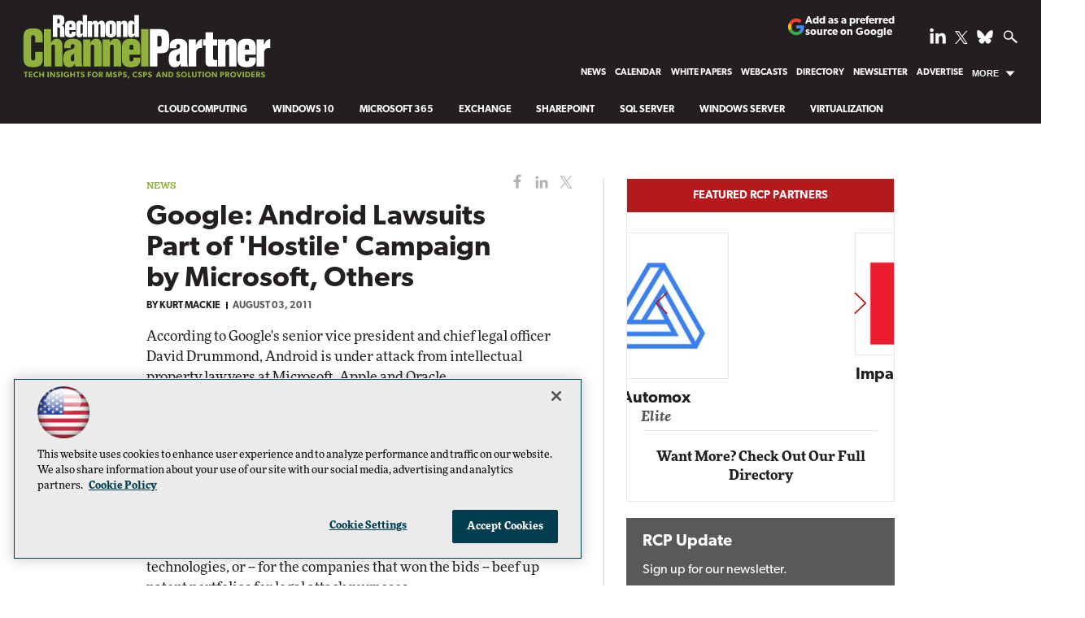

--- FILE ---
content_type: text/html; charset=utf-8
request_url: https://www.google.com/recaptcha/api2/aframe
body_size: 264
content:
<!DOCTYPE HTML><html><head><meta http-equiv="content-type" content="text/html; charset=UTF-8"></head><body><script nonce="m3x2s45FERblsgl8nZnbnA">/** Anti-fraud and anti-abuse applications only. See google.com/recaptcha */ try{var clients={'sodar':'https://pagead2.googlesyndication.com/pagead/sodar?'};window.addEventListener("message",function(a){try{if(a.source===window.parent){var b=JSON.parse(a.data);var c=clients[b['id']];if(c){var d=document.createElement('img');d.src=c+b['params']+'&rc='+(localStorage.getItem("rc::a")?sessionStorage.getItem("rc::b"):"");window.document.body.appendChild(d);sessionStorage.setItem("rc::e",parseInt(sessionStorage.getItem("rc::e")||0)+1);localStorage.setItem("rc::h",'1769023946903');}}}catch(b){}});window.parent.postMessage("_grecaptcha_ready", "*");}catch(b){}</script></body></html>

--- FILE ---
content_type: application/javascript
request_url: https://ml314.com/utsync.ashx?pub=&adv=&et=0&eid=50202&ct=js&pi=&fp=&clid=&if=0&ps=&cl=&mlt=&data=&&cp=https%3A%2F%2Frcpmag.com%2Farticles%2F2011%2F08%2F04%2Fgoogle-android-lawsuits-hostile-campaign-by-microsoft.aspx&pv=1769023947228_bvqph7u1x&bl=en-us@posix&cb=6878718&return=&ht=shex&d=&dc=&si=1769023947228_bvqph7u1x&cid=&s=1280x720&rp=&v=2.8.0.252
body_size: 254
content:
_ml.setFPI('3658468590514339885');_ml.syncCallback({"es":true,"ds":true});

--- FILE ---
content_type: application/x-javascript
request_url: https://rcpmag.com/articles/2011/08/04/~/media/ecg/rcpmag/design/js/scriptsmin.js?v=7
body_size: 12835
content:
/*!
 * Glide.js v3.4.1
 * (c) 2013-2019 Jędrzej Chałubek <jedrzej.chalubek@gmail.com> (http://jedrzejchalubek.com/)
 * Released under the MIT License.
 */
function iframeBusterNativeHome(){if(document.querySelector('div[id*="promo1"]')){const e=document.querySelector('div[id*="promo1"]');if(e.classList.contains("ad-loaded")){document.querySelector('.ad div[id*="promo1"] div iframe').setAttribute("class","iframe-buster-native-home");const t=document.querySelectorAll(".iframe-buster-native-home")[0],n=t.contentDocument||t.contentWindow.document;0==n.body.innerHTML.length&&(e.parentElement.style.display="none"),e.insertAdjacentHTML("beforeend",n.body.innerHTML)}}}function iframeBusterNativeArticle(){if(document.querySelector('div[id*="underarticlenative1"]')){const e=document.querySelector('div[id*="underarticlenative1"]');if(e.classList.contains("ad-loaded")){document.querySelector('.ad div[id*="underarticlenative1"] div iframe').setAttribute("class","iframe-buster-native-article");const t=document.querySelectorAll(".iframe-buster-native-article")[0],n=t.contentDocument||t.contentWindow.document;0==n.body.innerHTML.length&&(e.style.display="none"),e.insertAdjacentHTML("beforeend",n.body.innerHTML)}}}function iframeBusterAdhesionBanner(){if(document.querySelector('div[id*="boot_desktop"]')){const e=document.querySelector('div[id*="boot_desktop"]');if(e.classList.contains("ad-loaded")){document.querySelector('.footer div[id*="boot_desktop"] div iframe').setAttribute("class","iframe-buster-adhesionBanner");const t=document.querySelectorAll(".iframe-buster-adhesionBanner")[0],n=t.contentDocument||t.contentWindow.document;0==n.body.innerHTML.length&&(e.style.display="none"),e.insertAdjacentHTML("beforeend",n.body.innerHTML)}}}function iframeBusterAdhesionBannerMobile(){if(document.querySelector('div[id*="boot_mobile"]')){const e=document.querySelector('div[id*="boot_mobile"]');if(e.classList.contains("ad-loaded")){document.querySelector('.footer div[id*="boot_mobile"] div iframe').setAttribute("class","iframe-buster-adhesionBannerMobile");const t=document.querySelectorAll(".iframe-buster-adhesionBannerMobile")[0],n=t.contentDocument||t.contentWindow.document;0==n.body.innerHTML.length&&(e.style.display="none"),e.insertAdjacentHTML("beforeend",n.body.innerHTML)}}}!function(e,t){"object"==typeof exports&&"undefined"!=typeof module?module.exports=t():"function"==typeof define&&define.amd?define(t):e.Glide=t()}(this,(function(){"use strict";var e={type:"slider",startAt:0,perView:1,focusAt:0,gap:10,autoplay:!1,hoverpause:!0,keyboard:!0,bound:!1,swipeThreshold:80,dragThreshold:120,perTouch:!1,touchRatio:.5,touchAngle:45,animationDuration:400,rewind:!0,rewindDuration:800,animationTimingFunc:"cubic-bezier(.165, .840, .440, 1)",throttle:10,direction:"ltr",peek:0,breakpoints:{},classes:{direction:{ltr:"glide--ltr",rtl:"glide--rtl"},slider:"glide--slider",carousel:"glide--carousel",swipeable:"glide--swipeable",dragging:"glide--dragging",cloneSlide:"glide__slide--clone",activeNav:"glide__bullet--active",activeSlide:"glide__slide--active",disabledArrow:"glide__arrow--disabled"}};function t(e){console.error("[Glide warn]: "+e)}var n="function"==typeof Symbol&&"symbol"==typeof Symbol.iterator?function(e){return typeof e}:function(e){return e&&"function"==typeof Symbol&&e.constructor===Symbol&&e!==Symbol.prototype?"symbol":typeof e},i=function(e,t){if(!(e instanceof t))throw new TypeError("Cannot call a class as a function")},o=function(){function e(e,t){for(var n=0;n<t.length;n++){var i=t[n];i.enumerable=i.enumerable||!1,i.configurable=!0,"value"in i&&(i.writable=!0),Object.defineProperty(e,i.key,i)}}return function(t,n,i){return n&&e(t.prototype,n),i&&e(t,i),t}}(),r=Object.assign||function(e){for(var t=1;t<arguments.length;t++){var n=arguments[t];for(var i in n)Object.prototype.hasOwnProperty.call(n,i)&&(e[i]=n[i])}return e},s=function e(t,n,i){null===t&&(t=Function.prototype);var o=Object.getOwnPropertyDescriptor(t,n);if(void 0===o){var r=Object.getPrototypeOf(t);return null===r?void 0:e(r,n,i)}if("value"in o)return o.value;var s=o.get;return void 0!==s?s.call(i):void 0};function a(e){return parseInt(e)}function u(e){return"string"==typeof e}function c(e){var t=void 0===e?"undefined":n(e);return"function"===t||"object"===t&&!!e}function l(e){return"function"==typeof e}function d(e){return void 0===e}function f(e){return e.constructor===Array}function m(e,t,n){Object.defineProperty(e,t,n)}function h(e,t){var n=r({},e,t);return t.hasOwnProperty("classes")&&(n.classes=r({},e.classes,t.classes),t.classes.hasOwnProperty("direction")&&(n.classes.direction=r({},e.classes.direction,t.classes.direction))),t.hasOwnProperty("breakpoints")&&(n.breakpoints=r({},e.breakpoints,t.breakpoints)),n}var v=function(){function e(){var t=arguments.length>0&&void 0!==arguments[0]?arguments[0]:{};i(this,e),this.events=t,this.hop=t.hasOwnProperty}return o(e,[{key:"on",value:function(e,t){if(f(e))for(var n=0;n<e.length;n++)this.on(e[n],t);this.hop.call(this.events,e)||(this.events[e]=[]);var i=this.events[e].push(t)-1;return{remove:function(){delete this.events[e][i]}}}},{key:"emit",value:function(e,t){if(f(e))for(var n=0;n<e.length;n++)this.emit(e[n],t);this.hop.call(this.events,e)&&this.events[e].forEach((function(e){e(t||{})}))}}]),e}(),p=function(){function n(t){var o=arguments.length>1&&void 0!==arguments[1]?arguments[1]:{};i(this,n),this._c={},this._t=[],this._e=new v,this.disabled=!1,this.selector=t,this.settings=h(e,o),this.index=this.settings.startAt}return o(n,[{key:"mount",value:function(){var e=arguments.length>0&&void 0!==arguments[0]?arguments[0]:{};return this._e.emit("mount.before"),c(e)?this._c=function(e,n,i){var o={};for(var r in n)l(n[r])?o[r]=n[r](e,o,i):t("Extension must be a function");for(var s in o)l(o[s].mount)&&o[s].mount();return o}(this,e,this._e):t("You need to provide a object on `mount()`"),this._e.emit("mount.after"),this}},{key:"mutate",value:function(){var e=arguments.length>0&&void 0!==arguments[0]?arguments[0]:[];return f(e)?this._t=e:t("You need to provide a array on `mutate()`"),this}},{key:"update",value:function(){var e=arguments.length>0&&void 0!==arguments[0]?arguments[0]:{};return this.settings=h(this.settings,e),e.hasOwnProperty("startAt")&&(this.index=e.startAt),this._e.emit("update"),this}},{key:"go",value:function(e){return this._c.Run.make(e),this}},{key:"move",value:function(e){return this._c.Transition.disable(),this._c.Move.make(e),this}},{key:"destroy",value:function(){return this._e.emit("destroy"),this}},{key:"play",value:function(){var e=arguments.length>0&&void 0!==arguments[0]&&arguments[0];return e&&(this.settings.autoplay=e),this._e.emit("play"),this}},{key:"pause",value:function(){return this._e.emit("pause"),this}},{key:"disable",value:function(){return this.disabled=!0,this}},{key:"enable",value:function(){return this.disabled=!1,this}},{key:"on",value:function(e,t){return this._e.on(e,t),this}},{key:"isType",value:function(e){return this.settings.type===e}},{key:"settings",get:function(){return this._o},set:function(e){c(e)?this._o=e:t("Options must be an `object` instance.")}},{key:"index",get:function(){return this._i},set:function(e){this._i=a(e)}},{key:"type",get:function(){return this.settings.type}},{key:"disabled",get:function(){return this._d},set:function(e){this._d=!!e}}]),n}();function y(){return(new Date).getTime()}function g(e,t,n){var i=void 0,o=void 0,r=void 0,s=void 0,a=0;n||(n={});var u=function(){a=!1===n.leading?0:y(),i=null,s=e.apply(o,r),i||(o=r=null)},c=function(){var c=y();a||!1!==n.leading||(a=c);var l=t-(c-a);return o=this,r=arguments,l<=0||l>t?(i&&(clearTimeout(i),i=null),a=c,s=e.apply(o,r),i||(o=r=null)):i||!1===n.trailing||(i=setTimeout(u,l)),s};return c.cancel=function(){clearTimeout(i),a=0,i=o=r=null},c}var b={ltr:["marginLeft","marginRight"],rtl:["marginRight","marginLeft"]};function w(e){if(e&&e.parentNode){for(var t=e.parentNode.firstChild,n=[];t;t=t.nextSibling)1===t.nodeType&&t!==e&&n.push(t);return n}return[]}function S(e){return!!(e&&e instanceof window.HTMLElement)}var _='[data-glide-el="track"]';var k=function(){function e(){var t=arguments.length>0&&void 0!==arguments[0]?arguments[0]:{};i(this,e),this.listeners=t}return o(e,[{key:"on",value:function(e,t,n){var i=arguments.length>3&&void 0!==arguments[3]&&arguments[3];u(e)&&(e=[e]);for(var o=0;o<e.length;o++)this.listeners[e[o]]=n,t.addEventListener(e[o],this.listeners[e[o]],i)}},{key:"off",value:function(e,t){var n=arguments.length>2&&void 0!==arguments[2]&&arguments[2];u(e)&&(e=[e]);for(var i=0;i<e.length;i++)t.removeEventListener(e[i],this.listeners[e[i]],n)}},{key:"destroy",value:function(){delete this.listeners}}]),e}();var L=["ltr","rtl"],q={">":"<","<":">","=":"="};function A(e,t){return{modify:function(e){return t.Direction.is("rtl")?-e:e}}}function T(e,t){return{modify:function(n){return n+t.Gaps.value*e.index}}}function E(e,t){return{modify:function(e){return e+t.Clones.grow/2}}}function H(e,t){return{modify:function(n){if(e.settings.focusAt>=0){var i=t.Peek.value;return c(i)?n-i.before:n-i}return n}}}function x(e,t){return{modify:function(n){var i=t.Gaps.value,o=t.Sizes.width,r=e.settings.focusAt,s=t.Sizes.slideWidth;return"center"===r?n-(o/2-s/2):n-s*r-i*r}}}var M=!1;try{var C=Object.defineProperty({},"passive",{get:function(){M=!0}});window.addEventListener("testPassive",null,C),window.removeEventListener("testPassive",null,C)}catch(e){}var O=M,j=["touchstart","mousedown"],D=["touchmove","mousemove"],P=["touchend","touchcancel","mouseup","mouseleave"],B=["mousedown","mousemove","mouseup","mouseleave"];function z(e){return c(e)?(n=e,Object.keys(n).sort().reduce((function(e,t){return e[t]=n[t],e[t],e}),{})):(t("Breakpoints option must be an object"),{});var n}var R={Html:function(e,n){var i={mount:function(){this.root=e.selector,this.track=this.root.querySelector(_),this.slides=Array.prototype.slice.call(this.wrapper.children).filter((function(t){return!t.classList.contains(e.settings.classes.cloneSlide)}))}};return m(i,"root",{get:function(){return i._r},set:function(e){u(e)&&(e=document.querySelector(e)),S(e)?i._r=e:t("Root element must be a existing Html node")}}),m(i,"track",{get:function(){return i._t},set:function(e){S(e)?i._t=e:t("Could not find track element. Please use "+_+" attribute.")}}),m(i,"wrapper",{get:function(){return i.track.children[0]}}),i},Translate:function(e,n,i){var o={set:function(i){var o=function(e,n,i){var o=[T,E,H,x].concat(e._t,[A]);return{mutate:function(r){for(var s=0;s<o.length;s++){var a=o[s];l(a)&&l(a().modify)?r=a(e,n,i).modify(r):t("Transformer should be a function that returns an object with `modify()` method")}return r}}}(e,n).mutate(i);n.Html.wrapper.style.transform="translate3d("+-1*o+"px, 0px, 0px)"},remove:function(){n.Html.wrapper.style.transform=""}};return i.on("move",(function(t){var r=n.Gaps.value,s=n.Sizes.length,a=n.Sizes.slideWidth;return e.isType("carousel")&&n.Run.isOffset("<")?(n.Transition.after((function(){i.emit("translate.jump"),o.set(a*(s-1))})),o.set(-a-r*s)):e.isType("carousel")&&n.Run.isOffset(">")?(n.Transition.after((function(){i.emit("translate.jump"),o.set(0)})),o.set(a*s+r*s)):o.set(t.movement)})),i.on("destroy",(function(){o.remove()})),o},Transition:function(e,t,n){var i=!1,o={compose:function(t){var n=e.settings;return i?t+" 0ms "+n.animationTimingFunc:t+" "+this.duration+"ms "+n.animationTimingFunc},set:function(){var e=arguments.length>0&&void 0!==arguments[0]?arguments[0]:"transform";t.Html.wrapper.style.transition=this.compose(e)},remove:function(){t.Html.wrapper.style.transition=""},after:function(e){setTimeout((function(){e()}),this.duration)},enable:function(){i=!1,this.set()},disable:function(){i=!0,this.set()}};return m(o,"duration",{get:function(){var n=e.settings;return e.isType("slider")&&t.Run.offset?n.rewindDuration:n.animationDuration}}),n.on("move",(function(){o.set()})),n.on(["build.before","resize","translate.jump"],(function(){o.disable()})),n.on("run",(function(){o.enable()})),n.on("destroy",(function(){o.remove()})),o},Direction:function(e,n,i){var o={mount:function(){this.value=e.settings.direction},resolve:function(e){var t=e.slice(0,1);return this.is("rtl")?e.split(t).join(q[t]):e},is:function(e){return this.value===e},addClass:function(){n.Html.root.classList.add(e.settings.classes.direction[this.value])},removeClass:function(){n.Html.root.classList.remove(e.settings.classes.direction[this.value])}};return m(o,"value",{get:function(){return o._v},set:function(e){L.indexOf(e)>-1?o._v=e:t("Direction value must be `ltr` or `rtl`")}}),i.on(["destroy","update"],(function(){o.removeClass()})),i.on("update",(function(){o.mount()})),i.on(["build.before","update"],(function(){o.addClass()})),o},Peek:function(e,t,n){var i={mount:function(){this.value=e.settings.peek}};return m(i,"value",{get:function(){return i._v},set:function(e){c(e)?(e.before=a(e.before),e.after=a(e.after)):e=a(e),i._v=e}}),m(i,"reductor",{get:function(){var t=i.value,n=e.settings.perView;return c(t)?t.before/n+t.after/n:2*t/n}}),n.on(["resize","update"],(function(){i.mount()})),i},Sizes:function(e,t,n){var i={setupSlides:function(){for(var e=this.slideWidth+"px",n=t.Html.slides,i=0;i<n.length;i++)n[i].style.width=e},setupWrapper:function(e){t.Html.wrapper.style.width=this.wrapperSize+"px"},remove:function(){for(var e=t.Html.slides,n=0;n<e.length;n++)e[n].style.width="";t.Html.wrapper.style.width=""}};return m(i,"length",{get:function(){return t.Html.slides.length}}),m(i,"width",{get:function(){return t.Html.root.offsetWidth}}),m(i,"wrapperSize",{get:function(){return i.slideWidth*i.length+t.Gaps.grow+t.Clones.grow}}),m(i,"slideWidth",{get:function(){return i.width/e.settings.perView-t.Peek.reductor-t.Gaps.reductor}}),n.on(["build.before","resize","update"],(function(){i.setupSlides(),i.setupWrapper()})),n.on("destroy",(function(){i.remove()})),i},Gaps:function(e,t,n){var i={apply:function(e){for(var n=0,i=e.length;n<i;n++){var o=e[n].style,r=t.Direction.value;o[b[r][0]]=0!==n?this.value/2+"px":"",n!==e.length-1?o[b[r][1]]=this.value/2+"px":o[b[r][1]]=""}},remove:function(e){for(var t=0,n=e.length;t<n;t++){var i=e[t].style;i.marginLeft="",i.marginRight=""}}};return m(i,"value",{get:function(){return a(e.settings.gap)}}),m(i,"grow",{get:function(){return i.value*(t.Sizes.length-1)}}),m(i,"reductor",{get:function(){var t=e.settings.perView;return i.value*(t-1)/t}}),n.on(["build.after","update"],g((function(){i.apply(t.Html.wrapper.children)}),30)),n.on("destroy",(function(){i.remove(t.Html.wrapper.children)})),i},Move:function(e,t,n){var i={mount:function(){this._o=0},make:function(){var e=this,i=arguments.length>0&&void 0!==arguments[0]?arguments[0]:0;this.offset=i,n.emit("move",{movement:this.value}),t.Transition.after((function(){n.emit("move.after",{movement:e.value})}))}};return m(i,"offset",{get:function(){return i._o},set:function(e){i._o=d(e)?0:a(e)}}),m(i,"translate",{get:function(){return t.Sizes.slideWidth*e.index}}),m(i,"value",{get:function(){var e=this.offset,n=this.translate;return t.Direction.is("rtl")?n+e:n-e}}),n.on(["build.before","run"],(function(){i.make()})),i},Clones:function(e,t,n){var i={mount:function(){this.items=[],e.isType("carousel")&&(this.items=this.collect())},collect:function(){for(var n=arguments.length>0&&void 0!==arguments[0]?arguments[0]:[],i=t.Html.slides,o=e.settings,r=o.perView,s=o.classes,a=r+ +!!e.settings.peek,u=i.slice(0,a),c=i.slice(-a),l=0;l<Math.max(1,Math.floor(r/i.length));l++){for(var d=0;d<u.length;d++){var f=u[d].cloneNode(!0);f.classList.add(s.cloneSlide),n.push(f)}for(var m=0;m<c.length;m++){var h=c[m].cloneNode(!0);h.classList.add(s.cloneSlide),n.unshift(h)}}return n},append:function(){for(var e=this.items,n=t.Html,i=n.wrapper,o=n.slides,r=Math.floor(e.length/2),s=e.slice(0,r).reverse(),a=e.slice(r,e.length),u=t.Sizes.slideWidth+"px",c=0;c<a.length;c++)i.appendChild(a[c]);for(var l=0;l<s.length;l++)i.insertBefore(s[l],o[0]);for(var d=0;d<e.length;d++)e[d].style.width=u},remove:function(){for(var e=this.items,n=0;n<e.length;n++)t.Html.wrapper.removeChild(e[n])}};return m(i,"grow",{get:function(){return(t.Sizes.slideWidth+t.Gaps.value)*i.items.length}}),n.on("update",(function(){i.remove(),i.mount(),i.append()})),n.on("build.before",(function(){e.isType("carousel")&&i.append()})),n.on("destroy",(function(){i.remove()})),i},Resize:function(e,t,n){var i=new k,o={mount:function(){this.bind()},bind:function(){i.on("resize",window,g((function(){n.emit("resize")}),e.settings.throttle))},unbind:function(){i.off("resize",window)}};return n.on("destroy",(function(){o.unbind(),i.destroy()})),o},Build:function(e,t,n){var i={mount:function(){n.emit("build.before"),this.typeClass(),this.activeClass(),n.emit("build.after")},typeClass:function(){t.Html.root.classList.add(e.settings.classes[e.settings.type])},activeClass:function(){var n=e.settings.classes,i=t.Html.slides[e.index];i&&(i.classList.add(n.activeSlide),w(i).forEach((function(e){e.classList.remove(n.activeSlide)})))},removeClasses:function(){var n=e.settings.classes;t.Html.root.classList.remove(n[e.settings.type]),t.Html.slides.forEach((function(e){e.classList.remove(n.activeSlide)}))}};return n.on(["destroy","update"],(function(){i.removeClasses()})),n.on(["resize","update"],(function(){i.mount()})),n.on("move.after",(function(){i.activeClass()})),i},Run:function(e,n,i){var o={mount:function(){this._o=!1},make:function(t){var o=this;e.disabled||(e.disable(),this.move=t,i.emit("run.before",this.move),this.calculate(),i.emit("run",this.move),n.Transition.after((function(){o.isStart()&&i.emit("run.start",o.move),o.isEnd()&&i.emit("run.end",o.move),(o.isOffset("<")||o.isOffset(">"))&&(o._o=!1,i.emit("run.offset",o.move)),i.emit("run.after",o.move),e.enable()})))},calculate:function(){var n=this.move,i=this.length,o=n.steps,r=n.direction,s="number"==typeof a(o)&&0!==a(o);switch(r){case">":">"===o?e.index=i:this.isEnd()?e.isType("slider")&&!e.settings.rewind||(this._o=!0,e.index=0):s?e.index+=Math.min(i-e.index,-a(o)):e.index++;break;case"<":"<"===o?e.index=0:this.isStart()?e.isType("slider")&&!e.settings.rewind||(this._o=!0,e.index=i):s?e.index-=Math.min(e.index,a(o)):e.index--;break;case"=":e.index=o;break;default:t("Invalid direction pattern ["+r+o+"] has been used")}},isStart:function(){return 0===e.index},isEnd:function(){return e.index===this.length},isOffset:function(e){return this._o&&this.move.direction===e}};return m(o,"move",{get:function(){return this._m},set:function(e){var t=e.substr(1);this._m={direction:e.substr(0,1),steps:t?a(t)?a(t):t:0}}}),m(o,"length",{get:function(){var t=e.settings,i=n.Html.slides.length;return e.isType("slider")&&"center"!==t.focusAt&&t.bound?i-1-(a(t.perView)-1)+a(t.focusAt):i-1}}),m(o,"offset",{get:function(){return this._o}}),o},Swipe:function(e,t,n){var i=new k,o=0,r=0,s=0,u=!1,c=!!O&&{passive:!0},l={mount:function(){this.bindSwipeStart()},start:function(t){if(!u&&!e.disabled){this.disable();var i=this.touches(t);o=null,r=a(i.pageX),s=a(i.pageY),this.bindSwipeMove(),this.bindSwipeEnd(),n.emit("swipe.start")}},move:function(i){if(!e.disabled){var u=e.settings,c=u.touchAngle,l=u.touchRatio,d=u.classes,f=this.touches(i),m=a(f.pageX)-r,h=a(f.pageY)-s,v=Math.abs(m<<2),p=Math.abs(h<<2),y=Math.sqrt(v+p),g=Math.sqrt(p);if(!(180*(o=Math.asin(g/y))/Math.PI<c))return!1;i.stopPropagation(),t.Move.make(m*parseFloat(l)),t.Html.root.classList.add(d.dragging),n.emit("swipe.move")}},end:function(i){if(!e.disabled){var s=e.settings,u=this.touches(i),c=this.threshold(i),l=u.pageX-r,d=180*o/Math.PI,f=Math.round(l/t.Sizes.slideWidth);this.enable(),l>c&&d<s.touchAngle?(s.perTouch&&(f=Math.min(f,a(s.perTouch))),t.Direction.is("rtl")&&(f=-f),t.Run.make(t.Direction.resolve("<"+f))):l<-c&&d<s.touchAngle?(s.perTouch&&(f=Math.max(f,-a(s.perTouch))),t.Direction.is("rtl")&&(f=-f),t.Run.make(t.Direction.resolve(">"+f))):t.Move.make(),t.Html.root.classList.remove(s.classes.dragging),this.unbindSwipeMove(),this.unbindSwipeEnd(),n.emit("swipe.end")}},bindSwipeStart:function(){var n=this,o=e.settings;o.swipeThreshold&&i.on(j[0],t.Html.wrapper,(function(e){n.start(e)}),c),o.dragThreshold&&i.on(j[1],t.Html.wrapper,(function(e){n.start(e)}),c)},unbindSwipeStart:function(){i.off(j[0],t.Html.wrapper,c),i.off(j[1],t.Html.wrapper,c)},bindSwipeMove:function(){var n=this;i.on(D,t.Html.wrapper,g((function(e){n.move(e)}),e.settings.throttle),c)},unbindSwipeMove:function(){i.off(D,t.Html.wrapper,c)},bindSwipeEnd:function(){var e=this;i.on(P,t.Html.wrapper,(function(t){e.end(t)}))},unbindSwipeEnd:function(){i.off(P,t.Html.wrapper)},touches:function(e){return B.indexOf(e.type)>-1?e:e.touches[0]||e.changedTouches[0]},threshold:function(t){var n=e.settings;return B.indexOf(t.type)>-1?n.dragThreshold:n.swipeThreshold},enable:function(){return u=!1,t.Transition.enable(),this},disable:function(){return u=!0,t.Transition.disable(),this}};return n.on("build.after",(function(){t.Html.root.classList.add(e.settings.classes.swipeable)})),n.on("destroy",(function(){l.unbindSwipeStart(),l.unbindSwipeMove(),l.unbindSwipeEnd(),i.destroy()})),l},Images:function(e,t,n){var i=new k,o={mount:function(){this.bind()},bind:function(){i.on("dragstart",t.Html.wrapper,this.dragstart)},unbind:function(){i.off("dragstart",t.Html.wrapper)},dragstart:function(e){e.preventDefault()}};return n.on("destroy",(function(){o.unbind(),i.destroy()})),o},Anchors:function(e,t,n){var i=new k,o=!1,r=!1,s={mount:function(){this._a=t.Html.wrapper.querySelectorAll("a"),this.bind()},bind:function(){i.on("click",t.Html.wrapper,this.click)},unbind:function(){i.off("click",t.Html.wrapper)},click:function(e){r&&(e.stopPropagation(),e.preventDefault())},detach:function(){if(r=!0,!o){for(var e=0;e<this.items.length;e++)this.items[e].draggable=!1,this.items[e].setAttribute("data-href",this.items[e].getAttribute("href")),this.items[e].removeAttribute("href");o=!0}return this},attach:function(){if(r=!1,o){for(var e=0;e<this.items.length;e++)this.items[e].draggable=!0,this.items[e].setAttribute("href",this.items[e].getAttribute("data-href"));o=!1}return this}};return m(s,"items",{get:function(){return s._a}}),n.on("swipe.move",(function(){s.detach()})),n.on("swipe.end",(function(){t.Transition.after((function(){s.attach()}))})),n.on("destroy",(function(){s.attach(),s.unbind(),i.destroy()})),s},Controls:function(e,t,n){var i=new k,o=!!O&&{passive:!0},r={mount:function(){this._n=t.Html.root.querySelectorAll('[data-glide-el="controls[nav]"]'),this._c=t.Html.root.querySelectorAll('[data-glide-el^="controls"]'),this.addBindings()},setActive:function(){for(var e=0;e<this._n.length;e++)this.addClass(this._n[e].children)},removeActive:function(){for(var e=0;e<this._n.length;e++)this.removeClass(this._n[e].children)},addClass:function(t){var n=e.settings,i=t[e.index];i&&(i.classList.add(n.classes.activeNav),w(i).forEach((function(e){e.classList.remove(n.classes.activeNav)})))},removeClass:function(t){var n=t[e.index];n&&n.classList.remove(e.settings.classes.activeNav)},addBindings:function(){for(var e=0;e<this._c.length;e++)this.bind(this._c[e].children)},removeBindings:function(){for(var e=0;e<this._c.length;e++)this.unbind(this._c[e].children)},bind:function(e){for(var t=0;t<e.length;t++)i.on("click",e[t],this.click),i.on("touchstart",e[t],this.click,o)},unbind:function(e){for(var t=0;t<e.length;t++)i.off(["click","touchstart"],e[t])},click:function(e){e.preventDefault(),t.Run.make(t.Direction.resolve(e.currentTarget.getAttribute("data-glide-dir")))}};return m(r,"items",{get:function(){return r._c}}),n.on(["mount.after","move.after"],(function(){r.setActive()})),n.on("destroy",(function(){r.removeBindings(),r.removeActive(),i.destroy()})),r},Keyboard:function(e,t,n){var i=new k,o={mount:function(){e.settings.keyboard&&this.bind()},bind:function(){i.on("keyup",document,this.press)},unbind:function(){i.off("keyup",document)},press:function(e){39===e.keyCode&&t.Run.make(t.Direction.resolve(">")),37===e.keyCode&&t.Run.make(t.Direction.resolve("<"))}};return n.on(["destroy","update"],(function(){o.unbind()})),n.on("update",(function(){o.mount()})),n.on("destroy",(function(){i.destroy()})),o},Autoplay:function(e,t,n){var i=new k,o={mount:function(){this.start(),e.settings.hoverpause&&this.bind()},start:function(){var n=this;e.settings.autoplay&&d(this._i)&&(this._i=setInterval((function(){n.stop(),t.Run.make(">"),n.start()}),this.time))},stop:function(){this._i=clearInterval(this._i)},bind:function(){var e=this;i.on("mouseover",t.Html.root,(function(){e.stop()})),i.on("mouseout",t.Html.root,(function(){e.start()}))},unbind:function(){i.off(["mouseover","mouseout"],t.Html.root)}};return m(o,"time",{get:function(){var n=t.Html.slides[e.index].getAttribute("data-glide-autoplay");return a(n||e.settings.autoplay)}}),n.on(["destroy","update"],(function(){o.unbind()})),n.on(["run.before","pause","destroy","swipe.start","update"],(function(){o.stop()})),n.on(["run.after","play","swipe.end"],(function(){o.start()})),n.on("update",(function(){o.mount()})),n.on("destroy",(function(){i.destroy()})),o},Breakpoints:function(e,t,n){var i=new k,o=e.settings,s=z(o.breakpoints),a=r({},o),u={match:function(e){if(void 0!==window.matchMedia)for(var t in e)if(e.hasOwnProperty(t)&&window.matchMedia("(max-width: "+t+"px)").matches)return e[t];return a}};return r(o,u.match(s)),i.on("resize",window,g((function(){e.settings=h(o,u.match(s))}),e.settings.throttle)),n.on("update",(function(){s=z(s),a=r({},o)})),n.on("destroy",(function(){i.off("resize",window)})),u}},W=function(e){function t(){return i(this,t),function(e,t){if(!e)throw new ReferenceError("this hasn't been initialised - super() hasn't been called");return!t||"object"!=typeof t&&"function"!=typeof t?e:t}(this,(t.__proto__||Object.getPrototypeOf(t)).apply(this,arguments))}return function(e,t){if("function"!=typeof t&&null!==t)throw new TypeError("Super expression must either be null or a function, not "+typeof t);e.prototype=Object.create(t&&t.prototype,{constructor:{value:e,enumerable:!1,writable:!0,configurable:!0}}),t&&(Object.setPrototypeOf?Object.setPrototypeOf(e,t):e.__proto__=t)}(t,e),o(t,[{key:"mount",value:function(){var e=arguments.length>0&&void 0!==arguments[0]?arguments[0]:{};return s(t.prototype.__proto__||Object.getPrototypeOf(t.prototype),"mount",this).call(this,r({},R,e))}}]),t}(p);return W})),window.NodeList&&!NodeList.prototype.forEach&&(NodeList.prototype.forEach=Array.prototype.forEach),window.HTMLCollection&&!HTMLCollection.prototype.forEach&&(HTMLCollection.prototype.forEach=Array.prototype.forEach),document.addEventListener("DOMContentLoaded",(()=>{if(document.querySelector(".hometop")){let i=["headerbg1.jpg","headerbg2.jpg","headerbg3.jpg"];document.querySelector(".hometop").style.backgroundImage="url(//rcpmag.com/~/media/ECG/rcpmag/design/2019/"+i[Math.floor(Math.random()*i.length)]+")"}if(document.querySelector(".search")){document.querySelector(".search input[type='text']").setAttribute("placeholder","Search"),document.querySelector(".search input").setAttribute("autocomplete","off");const o=document.querySelector(".search"),r=document.querySelector(".social-top");document.querySelector(".search-icon").addEventListener("click",(function(){r.classList.toggle("active-search"),o.style.display="block"})),document.querySelector(".search-icon-close").addEventListener("click",(function(){r.classList.toggle("active-search"),o.style.display="none"}))}if(document.querySelector(".mobile-flyout")){const s=document.querySelector(".flyout-list"),a=document.querySelector(".flyout-mask");[document.querySelector(".mobile-flyout-button"),document.querySelector(".flyout-mask"),document.querySelector(".flyout-close")].forEach((e=>{e.addEventListener("click",(()=>{s.classList.toggle("active"),a.classList.toggle("active")}))}))}if(document.querySelector("#main > .ad")){const u=document.querySelector("#main"),c=document.querySelectorAll("#main > .ad","#main > .ad:nth-child(2)"),l=u.offsetTop;window.onscroll=function(){window.pageYOffset>l+100?(u.classList.add("inview"),c.forEach((function(e){e.classList.add("special--fixed")}))):(u.classList.remove("inview"),c.forEach((function(e){e.classList.remove("special--fixed")})))}}if(document.querySelector("#sitemap")&&document.querySelector("#sitemap a[href*=javascript]").parentElement.remove(),document.querySelector(".whatsnew li[id*='300Ad'] div[id*='google_ads_iframe']")&&document.querySelector(".whatsnew li[id*='300Ad'] div[id*='google_ads_iframe']").length<1&&(document.querySelector("li[id*='300Ad']").style.display="none"),document.querySelector("#rssFeed")){document.querySelector("#level1 .intro").classList.add("rssFeedPage");let d=document.querySelectorAll("#rssFeed td a"),f=document.querySelectorAll("#rssFeed tr"),m=f.length,h='<ul class="rssFeed">';for(let v=1;v<m;v++){const p=Array.from(f[v].querySelectorAll("td:first-of-type"));h+=`<li><a href=" ${d[v-1].getAttribute("href")} "> ${p[0].innerText} </a></li>`}h+="</ul>",document.querySelector("#rssFeed").insertAdjacentHTML("beforeend",h)}if(document.querySelector(".sharePage")){document.querySelectorAll(".shareTrigger").forEach((function(e){e.addEventListener("click",(function(e){e.preventDefault(),this.parentElement.parentElement.classList.toggle("active")}))}))}if(document.querySelector(".trialdownloads")){const y=document.querySelectorAll(".productlongdesclink"),g=document.querySelectorAll(".productlongdesclinkhide");y.forEach((function(e){e.addEventListener("click",(function(){this.nextElementSibling.style.display="block",this.style.display="none"}))})),g.forEach((function(e){e.addEventListener("click",(function(){this.closest("span").style.display="none",this.parentElement.previousElementSibling.style.display="block"}))}))}if(document.querySelector(".standard")&&document.querySelector(".standard").length>0&&(document.querySelector("#comments").style.display="block"),document.querySelector("#article .associatedFiles")){const b=document.querySelector("#article .associatedFiles");document.querySelector("#article .byline").insertAdjacentElement("afterend",b)}if(document.querySelector("p.sponsor")){document.querySelector('#level0 img[src*="XXX.ashx"]')&&(document.querySelector("p.sponsor").style.display="none")}if(document.querySelector("#level0 #article")||document.querySelector("#level0 #blogPost")){const w=document.querySelector("#level0 #article"),S=document.querySelector("#level0 #blogPost .names + div"),_='<div class="socialshare__wrapper">\n                          <ul class="share__list">\n                            <li class="share__item"><button class="share__link  share__link--facebook" aria-label="Share the Article on Facebook"></button></li>\n                            <li class="share__item"><button class="share__link share__link--linkedin" aria-label="Share the Article on LinkedIn"></button></li>\n                            <li class="share__item"><button class="share__link share__link--twitter" aria-label="Share the Article on Twitter / X"></button></li>\n                          </ul>\n                         </div>';w?w.insertAdjacentHTML("afterbegin",_):S&&S.insertAdjacentHTML("beforeend",_);var e=encodeURIComponent(document.URL),t=encodeURIComponent(document.title);function n(e,t,n){var i=(screen.width-t)/2,o="menubar=no,toolbar=no,status=no,width="+t+",height="+n+",top="+(screen.height-n)/2+",left="+i;window.open(e,"",o),event.preventDefault()}document.addEventListener("click",(function(i){let o=null;i.target.classList.contains("share__link--facebook")&&(o="https://www.facebook.com/sharer.php?u="+e,n(o,570,570)),i.target.classList.contains("share__link--linkedin")&&(o="https://www.linkedin.com/shareArticle?mini=true&url="+e,n(o,570,570)),i.target.classList.contains("share__link--twitter")&&(o="https://twitter.com/intent/tweet?url="+e+"&text="+t,n(o,570,570))}),!1)}if(document.querySelector(".featured-partners")){const k=document.querySelector(".featured-partners"),L=k.querySelector("ul");if(!L)return;const q=document.createElement("div");q.className="glide__track",L.parentNode.insertBefore(q,L),q.appendChild(L),q.dataset.glideEl="track",
document.querySelector(".featured-partners ul").classList.add("glide__slides");const A='\n            <div class="glide__arrows" data-glide-el="controls"> \n              <button class="glide__arrow glide__arrow--left" data-glide-dir="<">prev</button>\n              <button class="glide__arrow glide__arrow--right" data-glide-dir=">">next</button>\n            </div>\n          ';q.insertAdjacentHTML("afterend",A);new Glide(k,{type:"carousel",autoplay:3e3,animationDuration:500,gap:5,perView:1}).mount()}})),window.addEventListener("load",(function(){setTimeout((function(){iframeBusterNativeHome(),iframeBusterNativeArticle(),iframeBusterAdhesionBanner(),iframeBusterAdhesionBannerMobile()}),500)})),window.addEventListener("load",(function(){setTimeout((function(){document.querySelector('div[id*="promo1"]')&&document.querySelector('div[id*="promo1"]').classList.contains("ad-loaded")&&document.querySelector(".native1").parentElement.classList.add("show-native"),document.querySelector('div[id*="promo2"]')&&document.querySelector('div[id*="promo2"]').classList.contains("ad-loaded")&&document.querySelector(".native2").parentElement.classList.add("show-native"),document.querySelector('div[id*="underarticlenative1"]')&&document.querySelector('div[id*="underarticlenative1"]').classList.contains("ad-loaded")&&document.querySelector(".native3").parentElement.classList.add("show-native"),document.querySelector('div[id*="underarticlenative2"]')&&document.querySelector('div[id*="underarticlenative2"]').classList.contains("ad-loaded")&&document.querySelector(".native4").parentElement.classList.add("show-native")}),700)})),document.addEventListener("DOMContentLoaded",(()=>{document.querySelector(".topnav")&&(document.querySelector(".topnav").id="topnav"),document.querySelector(".menu-toggle")&&document.querySelector(".menu-toggle").addEventListener("click",(function(e){e.preventDefault();const t=document.querySelector(".topnav");this.classList.toggle("act"),this.classList.contains("act")?t.classList.add("nav-open"):t.classList.remove("nav-open")}))})),function(){"use strict";const e=function(e){let t,n,i,o=e.parentElement;function r(e){const n=e.currentTarget;e.preventDefault(),t&&n!==t&&s(t),s(n)}function s(e){const n=document.getElementById(e.getAttribute("aria-controls"));"true"===e.getAttribute("aria-expanded")?(e.setAttribute("aria-expanded",!1),n.setAttribute("aria-hidden",!0),t=!1):(e.setAttribute("aria-expanded",!0),n.setAttribute("aria-hidden",!1),function(e){const t=window.innerWidth||document.documentElement.clientWidth||document.body.clientWidth,n=e.offsetParent,i=n.getBoundingClientRect().left+e.offsetWidth;i+32>t&&e.classList.add("sub-menu--right")}(n),t=e)}function a(e){27===e.keyCode&&(null!==e.target.closest('ul[aria-hidden="false"]')?(t.focus(),s(t)):"true"===e.target.getAttribute("aria-expanded")&&s(t))}function u(e){t&&!e.target.closest("#"+o.id)&&s(t)}this.init=function(){document.querySelector(".topnav").classList.remove("no-js"),e.querySelectorAll("ul").forEach((t=>{const o=t.parentElement;if(void 0!==t){let s=function(e){const t=e.getElementsByTagName("a")[0],o=t.innerHTML,r=t.attributes,s=document.createElement("button");if(null!==t){for(s.innerHTML=o.trim(),n=0,i=r.length;n<i;n++){let e=r[n];"href"!==e.name&&s.setAttribute(e.name,e.value)}e.replaceChild(s,t)}return s}(o);!function(e,t){const n=e.getAttribute("id");let i;i=null===n?t.textContent.trim().replace(/\s+/g,"-").toLowerCase()+"-submenu":menuItemId+"-submenu",t.setAttribute("aria-controls",i),t.setAttribute("aria-expanded",!1),e.setAttribute("id",i),e.setAttribute("aria-hidden",!0)}(t,s),s.addEventListener("click",r),e.addEventListener("keyup",a)}})),document.addEventListener("click",u)}};document.addEventListener("DOMContentLoaded",(function(){document.querySelectorAll(".topnavlist").forEach((t=>{new e(t).init()}))}))}();